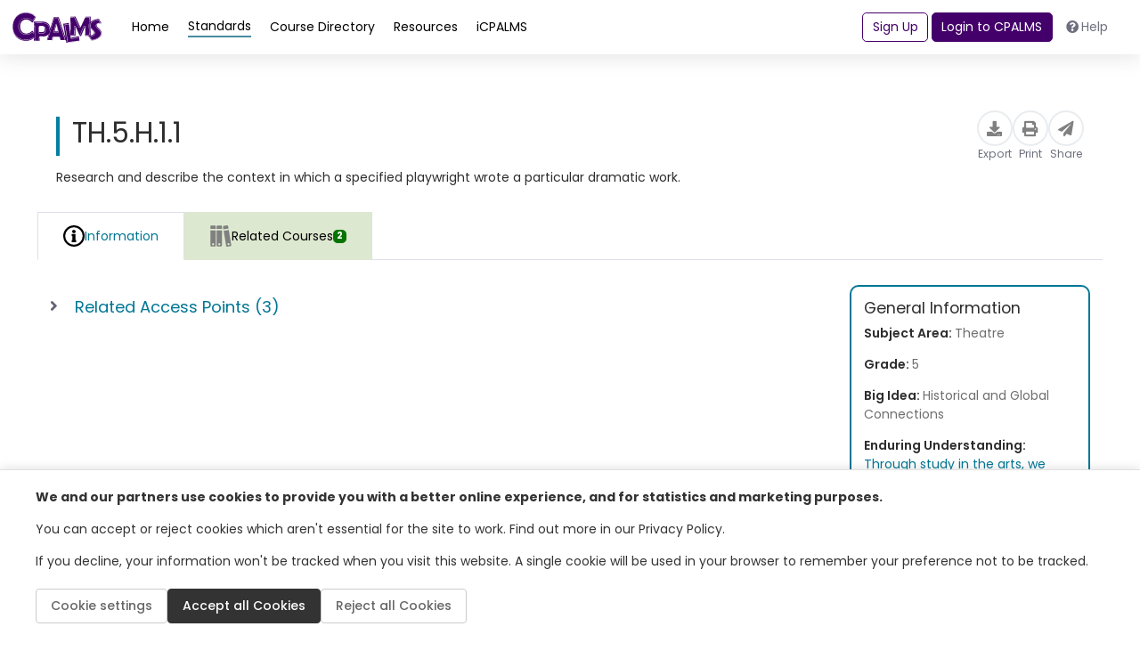

--- FILE ---
content_type: text/html; charset=utf-8
request_url: https://www.cpalms.org/PreviewStandard/LoadBenchmarkDetails?id=4361&IsFromBackEnd=false&_=1769246425526
body_size: 3371
content:

<style type="text/css">
    .accordion-title {
        border: none !important;
        cursor: pointer
    }

    .trim-text {
        display: -webkit-box;
        -webkit-line-clamp: 4;
        -webkit-box-orient: vertical;
        overflow: hidden;
        text-overflow: ellipsis;
    }

    .course-standard-sidecard {
        min-width: 270px !important;
    }

    .pdfGeneratorLoading {
        color: green;
        font: 600;
        display: inline-block;
        border: thin solid green;
        background-color: lightgreen;
        padding: 2px;
        position: inherit;
        top: 2px;
    }

    .pdfGeneratorLoadingSlider {
        color: green;
        font: 600;
        display: inline-block;
        border: thin solid green;
        background-color: lightgreen;
        padding: 2px;
        position: inherit;
        top: 2px;
    }

    .archivedStandard {
        margin-bottom: 3px;
        margin-top: 0px;
        padding: 3px;
        background: #c40d00 !important;
        color: #FFF;
        font-weight: 400;
        text-align: center;
        border-radius: 30px;
        font-size: .875rem;
        padding: .15rem .75rem;
        vertical-align: middle;
    }

    .CourseBlockTerminated {
        margin-bottom: 3px;
        margin-top: 0px;
        padding: 3px;
        background: #c40d00 !important;
        color: #FFF;
        font-weight: 400;
        text-align: center;
        border-radius: 30px;
        font-size: .875rem;
        padding: .15rem .75rem;
        vertical-align: middle;
    }
    a:focus {
        outline: 2px solid #007BFF;
        outline-offset: 2px;
    }

    .st-information-card {
        border: 2px solid var(--standard);
    }

    .text-blue a:hover
    {
        color: var(--standard);
        text-decoration: underline;
    }
    .instructional-guide-class a {
        color: var(--standard) !important;
    }
    .information-detail-section ul> li {
        list-style: disc;
    }
</style>

    <input type="hidden" id="HdBenchmarkId_cf079814-8b21-41af-abbb-2e1506c502ca" value="4361" />
    <input type="hidden" id="HdIsFromBackEnd_cf079814-8b21-41af-abbb-2e1506c502ca" value="false" />
    <input type="hidden" id="HdUserId" value="" />
        <div class="resource pb-4" style='min-height: auto !important; height: auto !important;'>
            <div class="PageTitleClass" style="display:none">
                TH.5.H.1.1 - Research and describe the context in which a specified playwright wrote a particular dramatic work.
            </div>
            <div class="p-4 gap-3 flex-md-nowrap">
                <div class="d-flex flex-column gap-2">
                    <div class="flex-grow-1 d-flex justify-content-between align-items-center">

                        <div class="standard-card-title fw-normal">
                            <h1>
                                TH.5.H.1.1
                            </h1>
                        </div>
                        <div class="action-buttons d-flex gap-4 align-items-center">
                            <div class="pdfGeneratorLoading" style="display:none;">
                                <img id="imgPdfGenerationStatus" src="/content/images/spinner.gif" alt="loading spinner" style="max-height:20px;max-width:20px;" /> <span id="lblPdfGenerationStatus"></span>
                            </div>
                            <div class="pdfGeneratorLoadingSlider" style="display:none;">
                                <img id="imgPdfGenerationStatusSlider" src="/content/images/spinner.gif" alt="loading spinner" style="max-height:20px;max-width:20px;" />
                                <span id="lblPdfGenerationStatusSlider"></span>
                            </div>
                            <button class="action-button" type="button" onclick="ExportFromPreview(4361, '/PreviewStandard/Export/', '/PreviewStandard/Export/', 'Benchmark_4361');">
                                <div class="icon-circle">
                                    <i class="fas fa-download"></i>
                                </div>
                                <span class="small text-gray">Export</span>
                            </button>
                            <button class="action-button" type="button" onclick="PrintStandard(4361)">
                                <div class="icon-circle">
                                    <i class="fas fa-print"></i>
                                </div>
                                <span class="small text-gray">Print</span>
                            </button>
                            <button class="action-button" type="button" onclick="ShareLink('4361' ,'Share Standard', 'https://www.cpalms.org/PreviewStandard/Preview/4361')">
                                <div class="icon-circle">
                                    <i class="fas fa-paper-plane"></i>
                                </div>
                                <span class="small text-gray">Share</span>
                            </button>
                        </div>
                    </div>
                    <div class="mt-2 mb-2 show-bullet">
Research and describe the context in which a specified playwright wrote a particular dramatic work.                    </div>
                </div>
            </div>
            <div class="resource-content">
                <ul class="nav nav-tabs mb-3" id="second-menu" role="tablist">
                    <li class="nav-item " role="presentation">
                        <button class="nav-link nav-link-blue active link-standard-detail-tab" id="information-tab" data-toggle="tab"
                                data-target="#DivGeneralInformation_cf079814-8b21-41af-abbb-2e1506c502ca" type="button" role="tab" aria-controls="information" aria-selected="false">
                            <img src="/Content/themes/CPALMSNewDesign2024/img/icons/icons_Information.svg" alt="resource" style="width: auto !important;" />
                            <img src="/Content/themes/CPALMSNewDesign2024/img/icons/icons_Information.svg" alt="resource" style="width: auto !important;" />
                            Information
                        </button>
                    </li>
                                            <li id="tabStandardCourses_cf079814-8b21-41af-abbb-2e1506c502ca" class="nav-item" role="presentation" data-coursesloaded="false"
                            onclick="LoadStandardCourses('cf079814-8b21-41af-abbb-2e1506c502ca', 2 , this)">
                            <button class="nav-link nav-link-green link-standard-detail-tab" id="related-courses-tab" data-toggle="tab"
                                    data-target="#DivRelatedCourses_cf079814-8b21-41af-abbb-2e1506c502ca" type="button" role="tab" aria-controls="related-courses"
                                    aria-selected="false">
                                <img src="/Content/themes/CPALMSNewDesign2024/img/icons/icons_Courses.svg" alt="Courses Icon" style="width: auto !important;"/>
                                <img src="/Content/themes/CPALMSNewDesign2024/img/icons/icons_Courses.svg" alt="Courses Icon" style="width: auto !important;"/>
                                Related Courses
                                <span class="badge badge-courses d-none d-sm-block">2</span>
                            </button>
                        </li>
                </ul>
                <div class="tab-content overflow-scroll" id="myTabContent">
                    
                    <div class="tab-pane fade show active" id="DivGeneralInformation_cf079814-8b21-41af-abbb-2e1506c502ca" role="tabpanel" aria-labelledby="information-tab">
                        <div class="row mt-2">
                            <div class="col-12">
                                <div class="d-flex gap-3 flex-column flex-md-row">
                                    
                                    <div class="search-result d-flex flex-column justify-content-between flex-md-row">
                                        <div class="information-detail-section ">
                                                                                        
                                            <div>
                                                
                                                    <div class="accordion">
                                                        <div class="card mb-2">
                                                            <div class="card-header collapsed accordion-title relatedaccesspointsaccordion_cf079814-8b21-41af-abbb-2e1506c502ca" data-accesspointsloaded="false" data-toggle="collapse"
                                                                 onclick="LoadStandardAccessPoints('cf079814-8b21-41af-abbb-2e1506c502ca', 3, this)"
                                                                 href="#DivRelatedAccessPoints_cf079814-8b21-41af-abbb-2e1506c502ca">
                                                                <a class="card-link w-100" style="color: var(--standard) !important;" data-toggle="collapse" href="#DivRelatedAccessPoints_cf079814-8b21-41af-abbb-2e1506c502ca">
                                                                    Related Access Points (3)
                                                                </a>
                                                            </div>
                                                            <div id="DivRelatedAccessPoints_cf079814-8b21-41af-abbb-2e1506c502ca" class="collapse">
                                                                <div class="accordion-indent">
                                                                    <p class="mt-2">
                                                                        Alternate version of this benchmark for students with significant cognitive disabilities.
                                                                    </p>
                                                                    <div class="mt-2">
                                                                        <div id="DivRelatedAccessPointsContent_cf079814-8b21-41af-abbb-2e1506c502ca">
                                                                        </div>
                                                                    </div>
                                                                    <div class="d-flex justify-content-center mt-3">
                                                                        <a id="aLoadMoreAccessPoints_cf079814-8b21-41af-abbb-2e1506c502ca" data-currentaccesspointspage="0" style="display:none" class="btn btn-primary mb-2"
                                                                           onclick="LoadStandardAccessPoints('cf079814-8b21-41af-abbb-2e1506c502ca', 3, null)" href="javascript:void(0)">Load more results</a>
                                                                    </div>
                                                                </div>
                                                            </div>
                                                        </div>
                                                    </div>
                                                
                                            </div>
                                        </div>
                                        <div class="general-information-card st-information-card">
                                            <h5>General Information</h5>


                                                <p>Subject Area: <span>Theatre</span></p>

                                                <p>Grade: <span>5</span></p>

                                                <p>
                                                    Big Idea:
                                                    <span>
                                                        Historical and Global Connections
                                                    </span>
                                                </p>




                                                <p>Enduring Understanding: <span><a href="javascript:void(0)" onclick="PreviewSliderDetail('StandardDetail', 1178, false, 'idea')" style="color: var(--standard) !important;">Through study in the arts, we learn about and honor others and the worlds in which they live(d).</a></span></p>

                                                <p>Date Adopted or Revised: <span>12/10</span></p>




                                                <p>Status: <span>State Board Approved</span></p>

                                        </div>
                                    </div>
                                </div>
                            </div>
                        </div>
                    </div>
                    

                        <div class="tab-pane fade ml-3" id="DivRelatedCourses_cf079814-8b21-41af-abbb-2e1506c502ca" role="tabpanel" aria-labelledby="related-courses-tab">
                            <div class="row mt-4 ml-0">
                                <div class="col-12">
                                    <p>This benchmark is part of these courses.</p>
                                </div>
                            </div>
                            <div class="row mt-2">
                                <div class="col-12">
                                    <div class="d-flex gap-3 flex-column flex-md-row">
                                        <div class="search-result">
                                            <div class="row">
                                                <div id="DivRelatedCoursesContent_cf079814-8b21-41af-abbb-2e1506c502ca" class="col-12">
                                                </div>
                                            </div>
                                        </div>
                                    </div>
                                </div>
                            </div>
                            <div class="d-flex justify-content-center mt-3">
                                <a id="aLoadMoreCourses_cf079814-8b21-41af-abbb-2e1506c502ca" onclick="LoadStandardCourses('cf079814-8b21-41af-abbb-2e1506c502ca', 2, null)" data-currentcoursespage="0" style="display:none" class="btn btn-primary mb-2" href="javascript:void(0)">Load more results</a>
                            </div>
                        </div>
                </div>
            </div>
        </div>
<script src="/Content/themes/CPALMSNewDesign2024/js/StandardPreview.js?v=9"></script>
<script>
    $(document).ready(function () {
        initializeStandardPreviewHandlers("cf079814-8b21-41af-abbb-2e1506c502ca", "4361");
    });
</script>

--- FILE ---
content_type: text/html; charset=utf-8
request_url: https://www.google.com/recaptcha/api2/anchor?ar=1&k=6LcIwL4qAAAAAKBm5bOOGBi7LRN04gny1oE9KfkC&co=aHR0cHM6Ly93d3cuY3BhbG1zLm9yZzo0NDM.&hl=en&v=PoyoqOPhxBO7pBk68S4YbpHZ&size=normal&anchor-ms=20000&execute-ms=30000&cb=ddvbxzehdrwx
body_size: 49490
content:
<!DOCTYPE HTML><html dir="ltr" lang="en"><head><meta http-equiv="Content-Type" content="text/html; charset=UTF-8">
<meta http-equiv="X-UA-Compatible" content="IE=edge">
<title>reCAPTCHA</title>
<style type="text/css">
/* cyrillic-ext */
@font-face {
  font-family: 'Roboto';
  font-style: normal;
  font-weight: 400;
  font-stretch: 100%;
  src: url(//fonts.gstatic.com/s/roboto/v48/KFO7CnqEu92Fr1ME7kSn66aGLdTylUAMa3GUBHMdazTgWw.woff2) format('woff2');
  unicode-range: U+0460-052F, U+1C80-1C8A, U+20B4, U+2DE0-2DFF, U+A640-A69F, U+FE2E-FE2F;
}
/* cyrillic */
@font-face {
  font-family: 'Roboto';
  font-style: normal;
  font-weight: 400;
  font-stretch: 100%;
  src: url(//fonts.gstatic.com/s/roboto/v48/KFO7CnqEu92Fr1ME7kSn66aGLdTylUAMa3iUBHMdazTgWw.woff2) format('woff2');
  unicode-range: U+0301, U+0400-045F, U+0490-0491, U+04B0-04B1, U+2116;
}
/* greek-ext */
@font-face {
  font-family: 'Roboto';
  font-style: normal;
  font-weight: 400;
  font-stretch: 100%;
  src: url(//fonts.gstatic.com/s/roboto/v48/KFO7CnqEu92Fr1ME7kSn66aGLdTylUAMa3CUBHMdazTgWw.woff2) format('woff2');
  unicode-range: U+1F00-1FFF;
}
/* greek */
@font-face {
  font-family: 'Roboto';
  font-style: normal;
  font-weight: 400;
  font-stretch: 100%;
  src: url(//fonts.gstatic.com/s/roboto/v48/KFO7CnqEu92Fr1ME7kSn66aGLdTylUAMa3-UBHMdazTgWw.woff2) format('woff2');
  unicode-range: U+0370-0377, U+037A-037F, U+0384-038A, U+038C, U+038E-03A1, U+03A3-03FF;
}
/* math */
@font-face {
  font-family: 'Roboto';
  font-style: normal;
  font-weight: 400;
  font-stretch: 100%;
  src: url(//fonts.gstatic.com/s/roboto/v48/KFO7CnqEu92Fr1ME7kSn66aGLdTylUAMawCUBHMdazTgWw.woff2) format('woff2');
  unicode-range: U+0302-0303, U+0305, U+0307-0308, U+0310, U+0312, U+0315, U+031A, U+0326-0327, U+032C, U+032F-0330, U+0332-0333, U+0338, U+033A, U+0346, U+034D, U+0391-03A1, U+03A3-03A9, U+03B1-03C9, U+03D1, U+03D5-03D6, U+03F0-03F1, U+03F4-03F5, U+2016-2017, U+2034-2038, U+203C, U+2040, U+2043, U+2047, U+2050, U+2057, U+205F, U+2070-2071, U+2074-208E, U+2090-209C, U+20D0-20DC, U+20E1, U+20E5-20EF, U+2100-2112, U+2114-2115, U+2117-2121, U+2123-214F, U+2190, U+2192, U+2194-21AE, U+21B0-21E5, U+21F1-21F2, U+21F4-2211, U+2213-2214, U+2216-22FF, U+2308-230B, U+2310, U+2319, U+231C-2321, U+2336-237A, U+237C, U+2395, U+239B-23B7, U+23D0, U+23DC-23E1, U+2474-2475, U+25AF, U+25B3, U+25B7, U+25BD, U+25C1, U+25CA, U+25CC, U+25FB, U+266D-266F, U+27C0-27FF, U+2900-2AFF, U+2B0E-2B11, U+2B30-2B4C, U+2BFE, U+3030, U+FF5B, U+FF5D, U+1D400-1D7FF, U+1EE00-1EEFF;
}
/* symbols */
@font-face {
  font-family: 'Roboto';
  font-style: normal;
  font-weight: 400;
  font-stretch: 100%;
  src: url(//fonts.gstatic.com/s/roboto/v48/KFO7CnqEu92Fr1ME7kSn66aGLdTylUAMaxKUBHMdazTgWw.woff2) format('woff2');
  unicode-range: U+0001-000C, U+000E-001F, U+007F-009F, U+20DD-20E0, U+20E2-20E4, U+2150-218F, U+2190, U+2192, U+2194-2199, U+21AF, U+21E6-21F0, U+21F3, U+2218-2219, U+2299, U+22C4-22C6, U+2300-243F, U+2440-244A, U+2460-24FF, U+25A0-27BF, U+2800-28FF, U+2921-2922, U+2981, U+29BF, U+29EB, U+2B00-2BFF, U+4DC0-4DFF, U+FFF9-FFFB, U+10140-1018E, U+10190-1019C, U+101A0, U+101D0-101FD, U+102E0-102FB, U+10E60-10E7E, U+1D2C0-1D2D3, U+1D2E0-1D37F, U+1F000-1F0FF, U+1F100-1F1AD, U+1F1E6-1F1FF, U+1F30D-1F30F, U+1F315, U+1F31C, U+1F31E, U+1F320-1F32C, U+1F336, U+1F378, U+1F37D, U+1F382, U+1F393-1F39F, U+1F3A7-1F3A8, U+1F3AC-1F3AF, U+1F3C2, U+1F3C4-1F3C6, U+1F3CA-1F3CE, U+1F3D4-1F3E0, U+1F3ED, U+1F3F1-1F3F3, U+1F3F5-1F3F7, U+1F408, U+1F415, U+1F41F, U+1F426, U+1F43F, U+1F441-1F442, U+1F444, U+1F446-1F449, U+1F44C-1F44E, U+1F453, U+1F46A, U+1F47D, U+1F4A3, U+1F4B0, U+1F4B3, U+1F4B9, U+1F4BB, U+1F4BF, U+1F4C8-1F4CB, U+1F4D6, U+1F4DA, U+1F4DF, U+1F4E3-1F4E6, U+1F4EA-1F4ED, U+1F4F7, U+1F4F9-1F4FB, U+1F4FD-1F4FE, U+1F503, U+1F507-1F50B, U+1F50D, U+1F512-1F513, U+1F53E-1F54A, U+1F54F-1F5FA, U+1F610, U+1F650-1F67F, U+1F687, U+1F68D, U+1F691, U+1F694, U+1F698, U+1F6AD, U+1F6B2, U+1F6B9-1F6BA, U+1F6BC, U+1F6C6-1F6CF, U+1F6D3-1F6D7, U+1F6E0-1F6EA, U+1F6F0-1F6F3, U+1F6F7-1F6FC, U+1F700-1F7FF, U+1F800-1F80B, U+1F810-1F847, U+1F850-1F859, U+1F860-1F887, U+1F890-1F8AD, U+1F8B0-1F8BB, U+1F8C0-1F8C1, U+1F900-1F90B, U+1F93B, U+1F946, U+1F984, U+1F996, U+1F9E9, U+1FA00-1FA6F, U+1FA70-1FA7C, U+1FA80-1FA89, U+1FA8F-1FAC6, U+1FACE-1FADC, U+1FADF-1FAE9, U+1FAF0-1FAF8, U+1FB00-1FBFF;
}
/* vietnamese */
@font-face {
  font-family: 'Roboto';
  font-style: normal;
  font-weight: 400;
  font-stretch: 100%;
  src: url(//fonts.gstatic.com/s/roboto/v48/KFO7CnqEu92Fr1ME7kSn66aGLdTylUAMa3OUBHMdazTgWw.woff2) format('woff2');
  unicode-range: U+0102-0103, U+0110-0111, U+0128-0129, U+0168-0169, U+01A0-01A1, U+01AF-01B0, U+0300-0301, U+0303-0304, U+0308-0309, U+0323, U+0329, U+1EA0-1EF9, U+20AB;
}
/* latin-ext */
@font-face {
  font-family: 'Roboto';
  font-style: normal;
  font-weight: 400;
  font-stretch: 100%;
  src: url(//fonts.gstatic.com/s/roboto/v48/KFO7CnqEu92Fr1ME7kSn66aGLdTylUAMa3KUBHMdazTgWw.woff2) format('woff2');
  unicode-range: U+0100-02BA, U+02BD-02C5, U+02C7-02CC, U+02CE-02D7, U+02DD-02FF, U+0304, U+0308, U+0329, U+1D00-1DBF, U+1E00-1E9F, U+1EF2-1EFF, U+2020, U+20A0-20AB, U+20AD-20C0, U+2113, U+2C60-2C7F, U+A720-A7FF;
}
/* latin */
@font-face {
  font-family: 'Roboto';
  font-style: normal;
  font-weight: 400;
  font-stretch: 100%;
  src: url(//fonts.gstatic.com/s/roboto/v48/KFO7CnqEu92Fr1ME7kSn66aGLdTylUAMa3yUBHMdazQ.woff2) format('woff2');
  unicode-range: U+0000-00FF, U+0131, U+0152-0153, U+02BB-02BC, U+02C6, U+02DA, U+02DC, U+0304, U+0308, U+0329, U+2000-206F, U+20AC, U+2122, U+2191, U+2193, U+2212, U+2215, U+FEFF, U+FFFD;
}
/* cyrillic-ext */
@font-face {
  font-family: 'Roboto';
  font-style: normal;
  font-weight: 500;
  font-stretch: 100%;
  src: url(//fonts.gstatic.com/s/roboto/v48/KFO7CnqEu92Fr1ME7kSn66aGLdTylUAMa3GUBHMdazTgWw.woff2) format('woff2');
  unicode-range: U+0460-052F, U+1C80-1C8A, U+20B4, U+2DE0-2DFF, U+A640-A69F, U+FE2E-FE2F;
}
/* cyrillic */
@font-face {
  font-family: 'Roboto';
  font-style: normal;
  font-weight: 500;
  font-stretch: 100%;
  src: url(//fonts.gstatic.com/s/roboto/v48/KFO7CnqEu92Fr1ME7kSn66aGLdTylUAMa3iUBHMdazTgWw.woff2) format('woff2');
  unicode-range: U+0301, U+0400-045F, U+0490-0491, U+04B0-04B1, U+2116;
}
/* greek-ext */
@font-face {
  font-family: 'Roboto';
  font-style: normal;
  font-weight: 500;
  font-stretch: 100%;
  src: url(//fonts.gstatic.com/s/roboto/v48/KFO7CnqEu92Fr1ME7kSn66aGLdTylUAMa3CUBHMdazTgWw.woff2) format('woff2');
  unicode-range: U+1F00-1FFF;
}
/* greek */
@font-face {
  font-family: 'Roboto';
  font-style: normal;
  font-weight: 500;
  font-stretch: 100%;
  src: url(//fonts.gstatic.com/s/roboto/v48/KFO7CnqEu92Fr1ME7kSn66aGLdTylUAMa3-UBHMdazTgWw.woff2) format('woff2');
  unicode-range: U+0370-0377, U+037A-037F, U+0384-038A, U+038C, U+038E-03A1, U+03A3-03FF;
}
/* math */
@font-face {
  font-family: 'Roboto';
  font-style: normal;
  font-weight: 500;
  font-stretch: 100%;
  src: url(//fonts.gstatic.com/s/roboto/v48/KFO7CnqEu92Fr1ME7kSn66aGLdTylUAMawCUBHMdazTgWw.woff2) format('woff2');
  unicode-range: U+0302-0303, U+0305, U+0307-0308, U+0310, U+0312, U+0315, U+031A, U+0326-0327, U+032C, U+032F-0330, U+0332-0333, U+0338, U+033A, U+0346, U+034D, U+0391-03A1, U+03A3-03A9, U+03B1-03C9, U+03D1, U+03D5-03D6, U+03F0-03F1, U+03F4-03F5, U+2016-2017, U+2034-2038, U+203C, U+2040, U+2043, U+2047, U+2050, U+2057, U+205F, U+2070-2071, U+2074-208E, U+2090-209C, U+20D0-20DC, U+20E1, U+20E5-20EF, U+2100-2112, U+2114-2115, U+2117-2121, U+2123-214F, U+2190, U+2192, U+2194-21AE, U+21B0-21E5, U+21F1-21F2, U+21F4-2211, U+2213-2214, U+2216-22FF, U+2308-230B, U+2310, U+2319, U+231C-2321, U+2336-237A, U+237C, U+2395, U+239B-23B7, U+23D0, U+23DC-23E1, U+2474-2475, U+25AF, U+25B3, U+25B7, U+25BD, U+25C1, U+25CA, U+25CC, U+25FB, U+266D-266F, U+27C0-27FF, U+2900-2AFF, U+2B0E-2B11, U+2B30-2B4C, U+2BFE, U+3030, U+FF5B, U+FF5D, U+1D400-1D7FF, U+1EE00-1EEFF;
}
/* symbols */
@font-face {
  font-family: 'Roboto';
  font-style: normal;
  font-weight: 500;
  font-stretch: 100%;
  src: url(//fonts.gstatic.com/s/roboto/v48/KFO7CnqEu92Fr1ME7kSn66aGLdTylUAMaxKUBHMdazTgWw.woff2) format('woff2');
  unicode-range: U+0001-000C, U+000E-001F, U+007F-009F, U+20DD-20E0, U+20E2-20E4, U+2150-218F, U+2190, U+2192, U+2194-2199, U+21AF, U+21E6-21F0, U+21F3, U+2218-2219, U+2299, U+22C4-22C6, U+2300-243F, U+2440-244A, U+2460-24FF, U+25A0-27BF, U+2800-28FF, U+2921-2922, U+2981, U+29BF, U+29EB, U+2B00-2BFF, U+4DC0-4DFF, U+FFF9-FFFB, U+10140-1018E, U+10190-1019C, U+101A0, U+101D0-101FD, U+102E0-102FB, U+10E60-10E7E, U+1D2C0-1D2D3, U+1D2E0-1D37F, U+1F000-1F0FF, U+1F100-1F1AD, U+1F1E6-1F1FF, U+1F30D-1F30F, U+1F315, U+1F31C, U+1F31E, U+1F320-1F32C, U+1F336, U+1F378, U+1F37D, U+1F382, U+1F393-1F39F, U+1F3A7-1F3A8, U+1F3AC-1F3AF, U+1F3C2, U+1F3C4-1F3C6, U+1F3CA-1F3CE, U+1F3D4-1F3E0, U+1F3ED, U+1F3F1-1F3F3, U+1F3F5-1F3F7, U+1F408, U+1F415, U+1F41F, U+1F426, U+1F43F, U+1F441-1F442, U+1F444, U+1F446-1F449, U+1F44C-1F44E, U+1F453, U+1F46A, U+1F47D, U+1F4A3, U+1F4B0, U+1F4B3, U+1F4B9, U+1F4BB, U+1F4BF, U+1F4C8-1F4CB, U+1F4D6, U+1F4DA, U+1F4DF, U+1F4E3-1F4E6, U+1F4EA-1F4ED, U+1F4F7, U+1F4F9-1F4FB, U+1F4FD-1F4FE, U+1F503, U+1F507-1F50B, U+1F50D, U+1F512-1F513, U+1F53E-1F54A, U+1F54F-1F5FA, U+1F610, U+1F650-1F67F, U+1F687, U+1F68D, U+1F691, U+1F694, U+1F698, U+1F6AD, U+1F6B2, U+1F6B9-1F6BA, U+1F6BC, U+1F6C6-1F6CF, U+1F6D3-1F6D7, U+1F6E0-1F6EA, U+1F6F0-1F6F3, U+1F6F7-1F6FC, U+1F700-1F7FF, U+1F800-1F80B, U+1F810-1F847, U+1F850-1F859, U+1F860-1F887, U+1F890-1F8AD, U+1F8B0-1F8BB, U+1F8C0-1F8C1, U+1F900-1F90B, U+1F93B, U+1F946, U+1F984, U+1F996, U+1F9E9, U+1FA00-1FA6F, U+1FA70-1FA7C, U+1FA80-1FA89, U+1FA8F-1FAC6, U+1FACE-1FADC, U+1FADF-1FAE9, U+1FAF0-1FAF8, U+1FB00-1FBFF;
}
/* vietnamese */
@font-face {
  font-family: 'Roboto';
  font-style: normal;
  font-weight: 500;
  font-stretch: 100%;
  src: url(//fonts.gstatic.com/s/roboto/v48/KFO7CnqEu92Fr1ME7kSn66aGLdTylUAMa3OUBHMdazTgWw.woff2) format('woff2');
  unicode-range: U+0102-0103, U+0110-0111, U+0128-0129, U+0168-0169, U+01A0-01A1, U+01AF-01B0, U+0300-0301, U+0303-0304, U+0308-0309, U+0323, U+0329, U+1EA0-1EF9, U+20AB;
}
/* latin-ext */
@font-face {
  font-family: 'Roboto';
  font-style: normal;
  font-weight: 500;
  font-stretch: 100%;
  src: url(//fonts.gstatic.com/s/roboto/v48/KFO7CnqEu92Fr1ME7kSn66aGLdTylUAMa3KUBHMdazTgWw.woff2) format('woff2');
  unicode-range: U+0100-02BA, U+02BD-02C5, U+02C7-02CC, U+02CE-02D7, U+02DD-02FF, U+0304, U+0308, U+0329, U+1D00-1DBF, U+1E00-1E9F, U+1EF2-1EFF, U+2020, U+20A0-20AB, U+20AD-20C0, U+2113, U+2C60-2C7F, U+A720-A7FF;
}
/* latin */
@font-face {
  font-family: 'Roboto';
  font-style: normal;
  font-weight: 500;
  font-stretch: 100%;
  src: url(//fonts.gstatic.com/s/roboto/v48/KFO7CnqEu92Fr1ME7kSn66aGLdTylUAMa3yUBHMdazQ.woff2) format('woff2');
  unicode-range: U+0000-00FF, U+0131, U+0152-0153, U+02BB-02BC, U+02C6, U+02DA, U+02DC, U+0304, U+0308, U+0329, U+2000-206F, U+20AC, U+2122, U+2191, U+2193, U+2212, U+2215, U+FEFF, U+FFFD;
}
/* cyrillic-ext */
@font-face {
  font-family: 'Roboto';
  font-style: normal;
  font-weight: 900;
  font-stretch: 100%;
  src: url(//fonts.gstatic.com/s/roboto/v48/KFO7CnqEu92Fr1ME7kSn66aGLdTylUAMa3GUBHMdazTgWw.woff2) format('woff2');
  unicode-range: U+0460-052F, U+1C80-1C8A, U+20B4, U+2DE0-2DFF, U+A640-A69F, U+FE2E-FE2F;
}
/* cyrillic */
@font-face {
  font-family: 'Roboto';
  font-style: normal;
  font-weight: 900;
  font-stretch: 100%;
  src: url(//fonts.gstatic.com/s/roboto/v48/KFO7CnqEu92Fr1ME7kSn66aGLdTylUAMa3iUBHMdazTgWw.woff2) format('woff2');
  unicode-range: U+0301, U+0400-045F, U+0490-0491, U+04B0-04B1, U+2116;
}
/* greek-ext */
@font-face {
  font-family: 'Roboto';
  font-style: normal;
  font-weight: 900;
  font-stretch: 100%;
  src: url(//fonts.gstatic.com/s/roboto/v48/KFO7CnqEu92Fr1ME7kSn66aGLdTylUAMa3CUBHMdazTgWw.woff2) format('woff2');
  unicode-range: U+1F00-1FFF;
}
/* greek */
@font-face {
  font-family: 'Roboto';
  font-style: normal;
  font-weight: 900;
  font-stretch: 100%;
  src: url(//fonts.gstatic.com/s/roboto/v48/KFO7CnqEu92Fr1ME7kSn66aGLdTylUAMa3-UBHMdazTgWw.woff2) format('woff2');
  unicode-range: U+0370-0377, U+037A-037F, U+0384-038A, U+038C, U+038E-03A1, U+03A3-03FF;
}
/* math */
@font-face {
  font-family: 'Roboto';
  font-style: normal;
  font-weight: 900;
  font-stretch: 100%;
  src: url(//fonts.gstatic.com/s/roboto/v48/KFO7CnqEu92Fr1ME7kSn66aGLdTylUAMawCUBHMdazTgWw.woff2) format('woff2');
  unicode-range: U+0302-0303, U+0305, U+0307-0308, U+0310, U+0312, U+0315, U+031A, U+0326-0327, U+032C, U+032F-0330, U+0332-0333, U+0338, U+033A, U+0346, U+034D, U+0391-03A1, U+03A3-03A9, U+03B1-03C9, U+03D1, U+03D5-03D6, U+03F0-03F1, U+03F4-03F5, U+2016-2017, U+2034-2038, U+203C, U+2040, U+2043, U+2047, U+2050, U+2057, U+205F, U+2070-2071, U+2074-208E, U+2090-209C, U+20D0-20DC, U+20E1, U+20E5-20EF, U+2100-2112, U+2114-2115, U+2117-2121, U+2123-214F, U+2190, U+2192, U+2194-21AE, U+21B0-21E5, U+21F1-21F2, U+21F4-2211, U+2213-2214, U+2216-22FF, U+2308-230B, U+2310, U+2319, U+231C-2321, U+2336-237A, U+237C, U+2395, U+239B-23B7, U+23D0, U+23DC-23E1, U+2474-2475, U+25AF, U+25B3, U+25B7, U+25BD, U+25C1, U+25CA, U+25CC, U+25FB, U+266D-266F, U+27C0-27FF, U+2900-2AFF, U+2B0E-2B11, U+2B30-2B4C, U+2BFE, U+3030, U+FF5B, U+FF5D, U+1D400-1D7FF, U+1EE00-1EEFF;
}
/* symbols */
@font-face {
  font-family: 'Roboto';
  font-style: normal;
  font-weight: 900;
  font-stretch: 100%;
  src: url(//fonts.gstatic.com/s/roboto/v48/KFO7CnqEu92Fr1ME7kSn66aGLdTylUAMaxKUBHMdazTgWw.woff2) format('woff2');
  unicode-range: U+0001-000C, U+000E-001F, U+007F-009F, U+20DD-20E0, U+20E2-20E4, U+2150-218F, U+2190, U+2192, U+2194-2199, U+21AF, U+21E6-21F0, U+21F3, U+2218-2219, U+2299, U+22C4-22C6, U+2300-243F, U+2440-244A, U+2460-24FF, U+25A0-27BF, U+2800-28FF, U+2921-2922, U+2981, U+29BF, U+29EB, U+2B00-2BFF, U+4DC0-4DFF, U+FFF9-FFFB, U+10140-1018E, U+10190-1019C, U+101A0, U+101D0-101FD, U+102E0-102FB, U+10E60-10E7E, U+1D2C0-1D2D3, U+1D2E0-1D37F, U+1F000-1F0FF, U+1F100-1F1AD, U+1F1E6-1F1FF, U+1F30D-1F30F, U+1F315, U+1F31C, U+1F31E, U+1F320-1F32C, U+1F336, U+1F378, U+1F37D, U+1F382, U+1F393-1F39F, U+1F3A7-1F3A8, U+1F3AC-1F3AF, U+1F3C2, U+1F3C4-1F3C6, U+1F3CA-1F3CE, U+1F3D4-1F3E0, U+1F3ED, U+1F3F1-1F3F3, U+1F3F5-1F3F7, U+1F408, U+1F415, U+1F41F, U+1F426, U+1F43F, U+1F441-1F442, U+1F444, U+1F446-1F449, U+1F44C-1F44E, U+1F453, U+1F46A, U+1F47D, U+1F4A3, U+1F4B0, U+1F4B3, U+1F4B9, U+1F4BB, U+1F4BF, U+1F4C8-1F4CB, U+1F4D6, U+1F4DA, U+1F4DF, U+1F4E3-1F4E6, U+1F4EA-1F4ED, U+1F4F7, U+1F4F9-1F4FB, U+1F4FD-1F4FE, U+1F503, U+1F507-1F50B, U+1F50D, U+1F512-1F513, U+1F53E-1F54A, U+1F54F-1F5FA, U+1F610, U+1F650-1F67F, U+1F687, U+1F68D, U+1F691, U+1F694, U+1F698, U+1F6AD, U+1F6B2, U+1F6B9-1F6BA, U+1F6BC, U+1F6C6-1F6CF, U+1F6D3-1F6D7, U+1F6E0-1F6EA, U+1F6F0-1F6F3, U+1F6F7-1F6FC, U+1F700-1F7FF, U+1F800-1F80B, U+1F810-1F847, U+1F850-1F859, U+1F860-1F887, U+1F890-1F8AD, U+1F8B0-1F8BB, U+1F8C0-1F8C1, U+1F900-1F90B, U+1F93B, U+1F946, U+1F984, U+1F996, U+1F9E9, U+1FA00-1FA6F, U+1FA70-1FA7C, U+1FA80-1FA89, U+1FA8F-1FAC6, U+1FACE-1FADC, U+1FADF-1FAE9, U+1FAF0-1FAF8, U+1FB00-1FBFF;
}
/* vietnamese */
@font-face {
  font-family: 'Roboto';
  font-style: normal;
  font-weight: 900;
  font-stretch: 100%;
  src: url(//fonts.gstatic.com/s/roboto/v48/KFO7CnqEu92Fr1ME7kSn66aGLdTylUAMa3OUBHMdazTgWw.woff2) format('woff2');
  unicode-range: U+0102-0103, U+0110-0111, U+0128-0129, U+0168-0169, U+01A0-01A1, U+01AF-01B0, U+0300-0301, U+0303-0304, U+0308-0309, U+0323, U+0329, U+1EA0-1EF9, U+20AB;
}
/* latin-ext */
@font-face {
  font-family: 'Roboto';
  font-style: normal;
  font-weight: 900;
  font-stretch: 100%;
  src: url(//fonts.gstatic.com/s/roboto/v48/KFO7CnqEu92Fr1ME7kSn66aGLdTylUAMa3KUBHMdazTgWw.woff2) format('woff2');
  unicode-range: U+0100-02BA, U+02BD-02C5, U+02C7-02CC, U+02CE-02D7, U+02DD-02FF, U+0304, U+0308, U+0329, U+1D00-1DBF, U+1E00-1E9F, U+1EF2-1EFF, U+2020, U+20A0-20AB, U+20AD-20C0, U+2113, U+2C60-2C7F, U+A720-A7FF;
}
/* latin */
@font-face {
  font-family: 'Roboto';
  font-style: normal;
  font-weight: 900;
  font-stretch: 100%;
  src: url(//fonts.gstatic.com/s/roboto/v48/KFO7CnqEu92Fr1ME7kSn66aGLdTylUAMa3yUBHMdazQ.woff2) format('woff2');
  unicode-range: U+0000-00FF, U+0131, U+0152-0153, U+02BB-02BC, U+02C6, U+02DA, U+02DC, U+0304, U+0308, U+0329, U+2000-206F, U+20AC, U+2122, U+2191, U+2193, U+2212, U+2215, U+FEFF, U+FFFD;
}

</style>
<link rel="stylesheet" type="text/css" href="https://www.gstatic.com/recaptcha/releases/PoyoqOPhxBO7pBk68S4YbpHZ/styles__ltr.css">
<script nonce="-UUdgNGnl-efXuBINXQLhA" type="text/javascript">window['__recaptcha_api'] = 'https://www.google.com/recaptcha/api2/';</script>
<script type="text/javascript" src="https://www.gstatic.com/recaptcha/releases/PoyoqOPhxBO7pBk68S4YbpHZ/recaptcha__en.js" nonce="-UUdgNGnl-efXuBINXQLhA">
      
    </script></head>
<body><div id="rc-anchor-alert" class="rc-anchor-alert"></div>
<input type="hidden" id="recaptcha-token" value="[base64]">
<script type="text/javascript" nonce="-UUdgNGnl-efXuBINXQLhA">
      recaptcha.anchor.Main.init("[\x22ainput\x22,[\x22bgdata\x22,\x22\x22,\[base64]/[base64]/[base64]/ZyhXLGgpOnEoW04sMjEsbF0sVywwKSxoKSxmYWxzZSxmYWxzZSl9Y2F0Y2goayl7RygzNTgsVyk/[base64]/[base64]/[base64]/[base64]/[base64]/[base64]/[base64]/bmV3IEJbT10oRFswXSk6dz09Mj9uZXcgQltPXShEWzBdLERbMV0pOnc9PTM/bmV3IEJbT10oRFswXSxEWzFdLERbMl0pOnc9PTQ/[base64]/[base64]/[base64]/[base64]/[base64]\\u003d\x22,\[base64]\\u003d\x22,\x22w5xbw5/Ct0nCvkEVIw7DpsKAZsKsw6U7w5rDkWDDk2A9w5LCrEDCusOKKGEaBgJ8QljDg058wq7Dh2PDt8O+w7rDmQfDhMO2X8Kiwp7CicOyKsOIJR7DtTQid8O/XEzDlMO4U8KMKMKMw5/CjMKbwoIQwpTCgEvChjx7QWtMSG7DkUnDnsOuR8OAw4LCosKgwrXCr8OWwoV7clwLMj0rWHcyc8OEwoHCig/DnVsawpN7w4bDusKLw6AWw4fCscKReT0Lw5gBUsKfQCzDg8OfGMK7VzNSw7jDpxzDr8KuakkrEcOEwpLDlxUxwozDpMOxw6dsw7jCtDd/CcK9Q8OtAmLDgsKWRURSwrkGcMOJEVvDtF9OwqMzwpAnwpFWexLCrjjCr0vDtSrDq1HDgcODNg1reDQ8wrvDvkQOw6DCkMOnw74Nwo3DqMOLYEomw4ZwwrVzRMKRKlrCml3DusKzZE9CPFzDksK3WiLCrns+w4E5w6ooHBE/DWTCpMKpRWnCrcK1dsK1dcO1wphDacKOXmIDw4HDkGDDjgwIw68PRSJYw6tjwqPDsk/DmQk4FEV4w4HDu8KDw6MLwoc2O8KkwqMvwqzCucO2w7vDqBbDgsOIw6DCnlICORXCrcOSw7NTbMO7w4ZDw7PCsQh0w7Vdb0d/OMOKwrVLwoDCh8Kew4puScKlOcObUcK5Inxjw54Xw4/Cn8OBw6vCoU/CnlxoaWAow4rCnDUJw69qDcKbwqBWZsOIOSBaeFAXeMKgwqrCtSEVKMK0wpxjSsO2EcKAwoDDrGsyw5/[base64]/DtQ5HfwzChR/DtMKmw6VMwr/DjDbCohkiwpPCncK5w7DCuQM5wpLDqnDCucKjTMKlw6fDncKVwofDhlI6wo9Zwo3CpsO6McKYwr7CnD4sBSpJVsK5wplmXicUwpZFZ8Klw5XCoMO7FBvDjcOPZ8K+Q8KUEUswwoDCpsKaannCtcK3MkzCvMKGf8KawoEieDXCtMKnwpbDncO4SMKvw68/[base64]/wpB3wr9vw6TCjHZWwqldaw7Cm8OPd8OSwopiw57Dr3xBw413w5HDhAvDmBLCvcKvwq1ACMOvMMK7DwjChcOEBcKrw7ldw4nCgydawoBWA0/[base64]/DhFI7FhrDqMOzRW9ZW8KzKDPDp8KKAsK1VzXCo0Akw5/DmMOdM8ONwozDhCnCs8Kza3/CjUhAw55xw5Rkw55gLsKRIwUZcBUfw4FeKwfDqsKSb8OgwqDDgMKTwpFUBwPDo1rDvXtcZRfDh8OFKsOowo8cUMO0EcOTRcK+wr9GWWM7aAfCq8KxwqwxwrfCscKXwoUjwoV2w50BMsK/w5YidcKfw4wxG3DCrh9GAGvCrEfCqlk5w73CjU3Dk8Kcw5vDgT1LRsO3TkMdLcOLdcOdw5TDh8OVw6Zzw6vCsMOIDxHDg0xFwrHDv35ldMK/wp1cwqLCliLCgUF6cyQZw5XDhMOEw6lzwrg5w7fDr8K3GiDDr8K8wrwjwpQqE8OXYg3CqcObwpjCpMOMwrjDl2IKwqbDgRUjwp4uXx3CgsOeKCBieSAkCMOdScO/O3FwP8OuwqTDuHJQwqYoBkHDhGpZwrzDsXjDg8OZPhh8w5TClndJw6bCvwVBaH7DhxLCmyfCtsOXwr3DosOUc1vDqwHDhMOdGDtSwonCnFp0wo4RRsKQMcOoaTZ0wq1SVMKjIFIbwo8AwovDq8K7OsONWT/CkyHCu3PDgUbDscOCw4/DocOzwoJOMsOxGwJcTFAPMSfCnm3ClgfCr3TDrW8sDsKwNsKPworCrjnDm1DDosKxZiLDpMKFLcOhwpTDrMKDeMOMO8KTw64fFGwrw6TDtHfCmsKqw5bCqR/CgCfDow9Ow4fCpcOVwqUzQsKiw4LCnx/[base64]/RhTDisOAwrXDkn1Iw44Iwr8xX8K/w7JRworCpQZqYx1Kw5LDrALCsFQ+wrAWwqPDh8KDA8KCwr0twqA1Q8O/w486w6Jpw4jCkA3Cq8KgwoF7Cj0yw4JHQ17DlGzDoAhpEgs6w5ljEjNBw5YUe8OhKsKNwrDDhF/DssKQwp3DhsKawqdzSRDCqmJTwoddJMKcwqDDpXYiCzzDmcKzM8OxCgAEw6jCiHnCnWdBwr9Cw5DCh8OzVih7DUFUKMO7BcK/UsObwp7DmMOFwpAfw6gZWETCmsKaIw8Ew6zDksKNETIFe8KWNl7Cm1EjwrM8EsORwqgOwrtvCnpvLj0yw7MrMsKjw7TDjwc0ZxDCssKPYmfDocOGw7lNCxRIOn7DsnTCjsK5w63DksKGIsOww51Mw4jCjcKbP8O9acOsJ0c/w6sNcsOGwqtPw6DCiVLCisKGOsKSwr7CvGjDomTCjcK8eXZlwowcfwLCvFHDlTjCi8K2EzJzw4DCv03CsMOKw7LDhMKWI3heXsOvwq/CqS/DgcKLD2d4w5gkwqPDmEHDnht6TsOBw4HCt8OsPhrCgsK5GRTCtsOLTSDDu8KbeW7Dgm4Wa8OuZsOjwrzDkcKnwpLCvArDkcODwpl5Y8OXwrFzwrfCmnPCiwXDoMK/[base64]/w6APIw5GWylydcKCGcOww7B9wrzCtMKIwqhMB8KnwqFAVsOzwpEoERkBwrh7w7DCo8OnNcOLwrDDvsOxwr7ClMOjWxABPxvCpTtRGcOVwpHDqDTDliXDlQPCqsOjwqMIJiPDp2vDgMKqY8Ohw44+w7Ivw4PCocOcwqEzXT/CvQpEbH9YwojDmMOkWcO8wrzClgpVwoAiGzrDtsO4f8OlMsO3OsKOw7HCgUpUw77Du8KVwrBVwrzCrEbDssOuMMO2w7x+w6jCmzLCg19bWzDDhsKKw5puRUHCun7DhMKkfV/[base64]/w7vCiMOle8OneDLCplksw547worChsOdQWdHw77DrsK2F2zDrsKUw6TCljPDuMKbwoUYacOOw4tCI3zDvMKLw53DtizCiGjDucOLGlzCrcOPBGDDqcK9w4xkwq7CgDQGwpPCjUfDohvDmMOVwrjDq2M/w4PDi8Knwq7DgFzCo8K3w4XDoMOYd8ODOQNIKcKaShVCPAcyw4Zsw4PDt0LCnnzDm8O3BgXDuwzCpsOEDMKrwr/CnsO0w4kiw6zDvkzClGYieHQRw6LDghnDisO7w6fCu8KsbcOtw7U/Kw5LwpUxP1pbDWUGNMOYAjnDpsK8Qwglwq4dw4rDgsKQDsKKbCHDlQhgw7UFDl/Cr3Axc8O4wozDok3CulcmWsOYVCpxwpDDgUgGw4ESasKZwqbCncOEA8OZw7rCtXnDlUN6w69IwpLDqsO3w65/JsKewovDhMONw5BrP8KNfMKkDl/[base64]/DgsKWRS3DusKzw6fDhVs/XsOBP1ZAJMOaJGfChMOcecOdb8O2AwnCtQzCsMOjRBQDFC9/[base64]/[base64]/CucKvahcJw6JiLMKew5UMNn/DjxDCvWwow6bCoiLDoXrCtcKsesOqwpRZwrTCrVfCvW3DusO9FS/DqMO2VsKWw5vCmHRtIi/Cr8OWZEfDuXZ7w4TDjMK1UEbDksOGwoEYw7Y4MsK3CMKsZXnCrDbCkx0lw4BFJlXCqcKLwoHCj8Odw5bCvMO1w7lzwqJowojCksK1wr/CocKswpksw6bDgRPDn2l7wojDusKGw5rDvMOcwrDDssKYD1zCssK2SE4LGMK5L8KkIwzCpMKOwqhew5DCvsOtwoLDlBd9S8KDB8Ohwo/Co8KlE0rClTVlw4TDscKSwrXDrcKnwqk/woAtw6fDhcO2wrvCksOYDMKMHRvDlcK5UsKXDUvDiMKdE1DCjMOdXGrCkMKySMOhN8OHwqgbwqkkwpszwqbDuDDCm8OIUMKZw5HCpwLDjgJjEjXDqQIWb1XCuTPCqk3CrwDDkMKuw7hnw4PCicOGwqQzw6g/A0U9woszTsO2csK3D8KDwo0yw6AQw7zCjwrDqsKkEMKNw7PCvsOVwr9kX3bCqj/CpMOpwrPDgCADRhFGwoVOBMOOw6IjVcKjwpRswo4KSsOVMFZKwp3DrMOHNcOTw6kURRzCq13CggbDqCpdWB/Cty3DvcOKb3g/[base64]/w4/Cs8K3L1Bnwp7DikoASMK4w6fCscOrJMO4w7IgJcOVFcKma2xWw5UGG8OCw6fDsgnCosOrQzg+cT0Cwq3CsB5OwonDujNNe8KcwpB6DMOpw6rDjX/DucO0wofDk1RDBinDkcK8GUPDqXhFOxPDmcO/woHDp8OBwrDDoh3Cu8KHDjXCo8KWw5A+wrLDokhFw64sMMO8dsKSwrLDgMKeIB5cw7XDmlUjfiQieMKcw4JtXMOawq7DmU/DjwhrbMOOGDnCj8OcwrzDk8KawqfDiUZmeyJoYQNiFMKSw7FYBlTDicKDD8KpYyXCkTbCmDvClcOYw7zCviXDl8KBwqLCssOOTcOHMcOMBVDCtUJiacK0w6DDucKzw47DjsK2wqJAwrtCw4/Dq8K0SMKSw4zCmk/CocKmRFPDmcOZwq87ODjCjsKPAMOTOcK5w5PCoMO8YDTCh3LCt8KewpMHwr92w7NYT11hBBFzwpfCmkbCqQ5GcWlFwo4jIggjPMK+ZVsPwrIaCgsuwpMCd8KyW8KCdRvDiWbDmsKLw4HDhknCpMOmOhUzQ2TCkMK4w6jCssKtQMOFC8ONw6zCtWvCu8KGUlPDvMO/XMOzwqfDtMOrbjrDhhPDhXHDi8OMf8OTe8OXasOrwootS8OlwqHDh8OTUTTCjgAPwrTCnH0KwqB0w5nDq8K1w5YLAsK1wpTDixzDmFjDtsK0cFtjccObw6bDlcKhSmASw53DkMKIwrlKbMOcw4/CrQsPw4jDqVQywpXDixwAwp9vFcKDwrQBw6dlUcOiYjrCuipbf8K6worCk8Otw4bCv8ODw5BNVRrCqcOXwqfCvTZndMOewrZNTsOHwoVMTcObw7zDkQpjw6NOwovClzh6csONwoPDm8O2MsOLwqXDlMKkdsOrwp7ChHJyWXBcfSvCpsOFw7prKMKmCB1Pw5/DtmrDpSDCo18bcMKSw5cHRcKCwqQbw5bDhcOoHUnDp8KEWWvCq2HCisOiMMOOw5HCg10UwovCpMOKw5TDncKWwrnCr3cGMMOgDFcsw7DCmMO9wozCvcOOwpjDnMK/[base64]/CpMKqC8Kyw6bDh8KJwrgkw6UlGwnDhsKUd3zDnBHCiWYDaAJQWcOIw7fChEtOEHfDjcKkKcO6BcOJMBo0THwfJSPCt2jDpcKaw5HCjcKRwpJ5w5XDmh/CqyfCgBzDvcO2w5fDj8O6wrMVw4oCJRQMXkRQwofDnBrDtnHChWDDo8KcYitiWUxiwoQZwq11UcKMw55HYHjDksKSw4jCrMKadMOrbMOAw4HCjcK6wr3Dp23CncONw7bDtcKsCUIrwovCpsOfworDsAtgw7/DvMKxw77Chn4Iw40Hf8KMew3Dv8K/w484GMOWBUbCvyxQdRpHZcKLw5piLgPDkUjCpCdgYwJPYw/Dq8OYwqnClGjCgwcpbAF5wro5FnwDwpvCnMKUwr5ww714w5LDtsKCwrQAw6snwrvDkBXCnmPCmcOZw63CuQzCvk/Cg8O5wrtzw5x3wqVca8O6w4zDiHICecO2wpMtN8ODZcObbMKLLwRpb8O0EcOHag4GTH8Sw7Jtw4bDjlNjTcKlCWgYwr1sHlbCpgXDhsOpwqFowpTCscK2wqfDn3PDuQAZwp0rJcORw6NKw6XDtMOLEMKtw53CnjIYw5MfKMKSw4MLSl4/w4fDisKJX8ODw7c8YizCg8OCTsKUw4rCrsOLw7R9BMOnwpbCsMKsWcKRcCLDhMOawofCpDLDkzfCrsKGwpjCtsOVe8Ogwo7Dg8O/KWLDsknDnSXCg8OSwrxOwpPDswc7w7RzwrNLNcK4w4jDtyjDg8KVYMKdHhQFCcK+AFbCrMOeEmZZA8KABsKBw6F+wpDCnzhqPcOJwok5NRfDrsO5wqnDg8O+wp8jw4vCuXEnG8KOw5J1ZArDt8KEHMKuwr7DscOGacOJcsK4wrRLS1wMwpnDsBsOYcOLwp/CmgYyRcK2wqtIwo4PATUbwqJyMgobwq1twp5jUQBOwp/[base64]/Dr8OTbmTCqA/CgTDClT8CLcKLIlnDkwlywoVKw4Z+wq3DimAIwp5ww7fDg8KTw6tuwq/DiMK1Oxl+KcKoXMOZOsK4woHCuXLCgSnCkQ04wpvCj0rDt2MTTsKLw53DucKDw5HCgMOzw6fCrcOAbcObwovDl3TDgmTDrcOwbsKlN8KpfQo2w77CkXrCs8KJLMOBMcKXFyA7YsKKRcO0JgbDkAYFccKHw7TDrcOcw4PCoXMuw4sHw4knw7ZzwrPDljjDsxUlwo/DhCPCq8OheDQKw4RdwqI7wrsNNcKCwpkbPMKvwoLCrsKuUMKkXCJ/w4bCj8K8LjEvG1vDt8Oow4vCgCzClj7CkcKZY2vDt8O7w7zCjiI/aMOWwoIIYVBKVcOLwpHDgRLDhns1wopWbMKkVBB1wonDhMOXcVc2bQrDiMKkTmDCsRPDm8KGLMO/BlYXwocJfcK8wpTDqhM7DcKlMcK3GxfCt8Olwpgqw7nDiCLDjMK8woQhbRZAw4XDh8KkwodQwohyfMKTFmZ/w5/CnMONHmzCrSrCvQUEVMKJw70HT8OMAyErw4vDuShQZsKNT8Ouw6DDkcKTDcKQwqzCn2DCh8OGETENcw5nW2DDgDXDrsKEBcOIIcO3TmDDrkgyKCRnH8Kfw5oWw7XDvCpeHlhJPcOGw6RleXhacTU/w5xow5VwcSF9EsO3w5ZTwrttSnhsDGddKAPChcOVLFwgwrLCoMKpKsKAFATDigfCoyQqSgfDlsK0XMKPDsONwqLDiB3ClBhhw7zCrSjCv8Ogwow7VcOrw5xPwqMUwrjDoMO8w4rDksKCO8KwLAgBR8K5IGEcUcK5w6HDpA/[base64]/DsQPClXLDqcKKw6rCmcKcwoBzY8O2wq3DjFkaCgHChCdkwqE4wpNiwqTCkVTCvcO/w6bDpxdzwp3Cp8O7CTzCksOBw7xnwq7CjB8qw5EtwrAQw6wrw7vDn8O2dsOKw7s2wr93A8K6DcO2aDPCoVbCnsOtNsKIcMKsw5V1w512CcOLw4AlwrJ0w7U0DsK8w5nCo8Oae2sGw6M+w7/DnMO4F8OWw73Cj8Kswqdfwq3DpMOow7bDs8OYEAkCwoVLw6EmLA1ew65secOWeMOlwqljwrFuw6vCqMKEw6Und8K2wrPCrsKFJlvDvcKpfjpAw4NYO0DCkMOAFMOcwrPDk8KIw4/DhAR1w6rCk8KjwogVw4bChx7CvMOEw5DCrsK4wrZUORHCpXQ2UcOxAMKrdsKVNcOzQMOww4ZxIg/DnsKGKsOAUXBMUMKiw5wGwr7Cg8KSwqQWw6/Dn8Odw6vDrmF6YihqdW9TLw3ChMOYw57Do8KvYSh+Ux/CisKceWEXw64Kd3Jwwqc+fQ1+FsKrw5nCtjcPfsOIaMO7c8Olw4hlw5XCviVyw67CtcOwJcKLRsOnI8OLwoMUQj7Cnn/[base64]/DgMKHw5Apw4vCt8KywoMvWikGGXw8S8OTNsOEw6VXecKZw6kLwot2w6fDniTDpRTCjMO/SGM7w6LDvgJ+w6XDs8K1w7grw6lXNsKvwqEoFMK7w70bw5HDq8ODR8KLwpfDp8OJRMK4P8KmVMOMOCjCqzrDtTtTw4/Cqz1eU33CiMOgF8OAw6ZNwosYTMOBwqDDmsKyYyfCmRcmwq7DkQ3CgQc2wqUHw5rCu2B9dAwow7fDoWl3wozDosKIw5Qhwoc7w6vDgMKvanJiLibDqSwPesOGfcKiPH/CusOEb3FQw6bDh8Oxw5fCnnLDmMKGSQARwoENwqTCo1bDkcOzw5zCrsKlwrPDrsKpwqg2ZcKPGyJiwpgdDnlqw7MhwrHCvsKZw75tEsOqb8OdB8K4FEnCkUHDjh4gw7jCpcOsYjkDXWPDmjcZIF3CvsKrWznDijfChn/CoF9ew6VkUmzCjsOxQ8OewojCmsO2wobClUsPd8KjSznDh8KDw5nCqTzCiizCgMOTdcOndMOew6JxwoLDqyM/PitKw4lUw49lJFMjdVRIwpESw6Vhwo7DgAMTLUjCq8KRw7ZPw5QXw4HCgMKQwrjCmcKia8OJKxovw5YDwpIUwqZVw4JcwoLCgjPCoHLDjsO/wrBmLhFtwqfDjMK2RsOkWmdjwrAdOSIoSMONQygTWcO2eMOjw7bDu8KicEXCu8KObQx6UVRIw5DCgDPDg3TDm0EDS8KWRw/CsWB4T8KIO8OVA8OMw5HDhsKlAEUtw4PChMOhw7kDfhFzek3Ctj9rw5zCm8KDQV7Cl38FNU3DvF7DrsK8IB85EgvDtHp5wq83wrzCtcKewrXDh1jCvsOEUcOxwqfCtxYpwpnCkFjDnwU2fl/DkghPwolFFsOrw4dzw59kwql+w7gaw7cVCcKBwrg8w6zDlQNnKRTCncK6RcOYJcKcw5YVPcKoejfCnwYUwqvDgWjDqhlsw7QTwr4WX0UzLxHCni/DhcOYLcObXAPDvMKTw4tjXjtVw7jCmcK2WiPCkkN/[base64]/DrEc2wptMw4QMMWnCmsOQPMKbdcKjEsORRMKrN8OFeABSIsKmd8OzVGJGwq7DnT3CoFzCrgTCphDDslhgw4MKMsOkT2VUwrrDoChmGUTCr3oLwqnDjG3DrcK1w73ChUgmw6PCmi1Ewq7CmsOowqTDiMKmJ2vCncKwGz0AwqITwq5JwpfDgELCrX/CnlRiYsKIwoYgSMKUwoYOUWXDhsOUKyV4M8Kmw7/DpQHChAgfFUFmw4rCqsOPUMOAw4xgwpJZwpg1w6JhcsKBw4/DtcOucBzDrMOmw5nCrMOELXvCnsObwqLCpmjDhGHDh8OtQEc9ZMK2wpYbw4jDrgDCg8OYIsOxWiTDsi3CnMKCBsKfGWcjwrsGaMODw4oxFMO6HTQEwo3ClsOnwpZ2woQDNk/DjlI4wqTDrsKXwozDiMKEwol/LjnCqMKgOXVPwr3DjsKeCxsMK8O3w4vCgRHDlsKfWWQewoHCv8KnZsOoZmbCucOwwqXDs8KEw63DmUB8w5x5XDFyw4RLcn86BCHDkMOrOj3DtEjChFHClMOGCE/Cv8KLGA3Ct0fCqUReI8Otwq7Cg27DuWAkOFvCqkXDi8KbwqETAkkUSsOvWMONwq3CosOPOyrDpwXDv8OCE8OcwprCjcK9I3HDk33CnFxuwoHCg8OKNsOISypadVjCr8KDEcKBIMKdDyrCt8OMG8Oudh/DnHzDmsOhJMOjwo1twq3DiMOKwq7Dmk8fGV3CrloNw6LDqcK4Y8K7w5fDtDzDqsOdwrLDs8OjNHTCnMOIOhgMw5coNVHCvMOQw4PDksOVLVVgw6w9w6fCmVFMw5s/d0fDlQdpw5vDqVLDkhnDkMKVQSTCrMOdwo3DuMKkw4YEay8Pw4glGcOvbcOHHn3CgcKnwqXCjsOdJMOGwpUJAcOswq/CjsKYw5ReJcKkXsKlUzfDocOrwrEgwoRnwpzCnHrClMKfwrDCuC7DmMOwwqPDnMK8YcKjV3tfw7fCgTsOS8Kkwr/Do8KGw6zCoMKnVsK8w73Dn8KgI8O7wqzCq8Kbwq3DsGw5NEhvw6vCsR7DllAww7FBHyxewo8ra8OZwrgRwqjClcK+fsK7M0BqXX3CjcOwJyBxdMKiw7ttfsOswp7Dp3gHLsKsMcO1wqLCiB/DosOtw6dYBsOAw7zDtg1qwr/CscOmwqQvNyRYbMOuWCbCqX4CwpAnw6jCkQ7ChTLDosK9w6gywrPDuUjCh8KYw4DDnA7DgcKWccOSw4cPfn3CrsKoS2AmwqVXwpbCqcKCw5rDkcOVQsK9wplaQDzDvcOwTcKGTsO1bsOzwoDCmTPDl8KEw6nConJ/NUgdwqdOSxLCg8KrCkd0GHp2w5xXw6zCocOZJCzCk8OaDHnCoMO2w73CgXPChsKdRsKlbsKcwodOw5crw7DDkgfClHXDusKIwqQ4WDB5YMK4wqzDtQHDm8K8EW7DpGc+w4XCjsOhwrFDwqDCoMOTw7zDlBrDk2VlDErCpyAJNsKhU8Obw4M2UsKzZMOtAW4cw6/CssOQShfDi8K0wpwmXV/DqsOpw5xbwrcvM8O3O8KNOCDCon9BOcKnw4XDkitRcMOzMMOTwrNpQsO+w6MRFFpSwq44PDvCksOCwoVSbTXDm3FuCRXDpW4oD8OYwqjCuA0kwprDtcKOw4MIG8K0w6XDi8OKK8Ozw5/[base64]/DhQbDvsKLCnwuw6jDrcO/[base64]/CscK+XMOzZcKuCG/CkcKYRMOpeMK0E8Opw4nCkDnDhlI3NcObwrnCgkTDmwtJw7TDqsKjw43DrMKKMl3DhMKSwqQGwoHCksO7w7HCq1rDssKyw6/DlRDCncOow5vDk0rCnsOoNh3CscKcw5HDqn3DvDrDtB5zwrd6CMOyd8OswqfCnS/[base64]/[base64]/[base64]/w7d1wrbDjWnCsjtPRAsyD1sgY8OPflDCjDvDscO4wqbDhMOOw6Ysw7HCgxJBwohnwpLDksK2axMfOsKtacOQXcOKwrzDl8OGw4fCqn7DiSh0G8O3PcKYfsK2KMObw5LDs3IUwojCrWFawoEww7ULw5HDh8KPwrXDgVHDs0bDmcOfEm/DhDvCrsOWInBkw49Zw5zDhcO/w690OQHCi8OoGxR5NQUTI8O2wrl8wqp/CB5jw7JAwq/[base64]/[base64]/DvMKYw7/DmW9IZMKEw4MGw5HCgMKowqLDu8OLOcO2wrIfYMOaS8KIdMKYMikjwoXCncO6KMKZVURxU8ONMg/DpcOZw40JaDHDon3CsQzDpcOpw7XDsVrCjDzCgsKVw7k7w44Cwr07wrbDp8O+wovClGFQw7BsSEvDq8KTwp5le3YtakVEF0TDusKaDiYgHVlWPcOiGMOqIcKNaQ/CnMOrFzTDqMKIeMK4w7rDhkV/FxZBwoQBfcKkwqrCrhg5CsKCdHPDp8Owwp8Gw7UFbsKEBx7DiEXCqgYywr4tw6rDvcOPw5PDgGVCOFJaA8OHAsO+DcOTw4jDozZmwpHCjsOQTRU2JsOmSMOsw4XDncOCKUTCt8KYw5Rjw7sQXHvDosKkeFzCglJywp3CnMKUVsO6wqPCjUVDw5rDi8KBLMO/AMO+wo8Rd2/CsRMVURtfwrjCm3ItI8KRw5TDgBLDisOAwooeEgPCuk/CicO+wpxcJ3ZSwrUQYWfCjhHClcO/fQEdwqzDhistc3EIeU8aWE/DiTdNwoI3w55ZcsKew7xnL8OOUMKfw5dAw5AzIFdcw5zCrXUkw4pkCMOcw5sywqTDhlHCvCted8Otw4VXwrJWbcKBworDvRPDoCTDoMKJw6fDs1hPbhlHwrXDgwEtw6nCuTvChFnCulMiwqpwW8KMw7gDwoBew7AcNMKmw6vCsMKQw58EeB/DgMK2CzICDcKrWsOiAi3Dg8ORDcKHKgB/[base64]/[base64]/CrV/ChMKMMybCuhFSXcK4SSzDhXIlRcK4w70uElxmHMOTwrtVBsKoOMO8ElhqE0zCg8OjesOlTlTCrcOUPRvCkx7ClyUdw7TDjExQEcOFwqfCvnheDW4rw6fDgcKvOFEyIsOMTsKrw47CqUPDsMO8BsO9w4lew7rCqsKUw7jDs3jDi1nCucOowp/[base64]/CksKKccK5QcOhw4IvLQEvw5EawrLCvkUxwq7Dg8KlLsOwJcKKNMODYAbCm3ZGGXbDhMKMwplkTMOPw7/CtcKPbivDihXCksOkUsK4w5Ehw4LCp8OFw5HCg8KKIMO1wrTDom8vDcOiwq/Ct8O+Cn3DqhApPcOMDXxKw63DncOWTlLDvkd3AcKkw79rUlZVVj7CisKkw6lTYMOJD3HDribDv8KKwp5zw5MIw4DDgnHDq0tpwr7CvsK0w6BrL8KVX8OJBTfCpMK1YU0xwpMZOxAbf1HCmMKzw7MPUn5iScKCw7bChn/DrsKgw5oiwotCw67Cl8KUDHdoX8O9G0nCkxvChcKNw7N6OFfCisKxcTfDqMKPw6gyw5FTwoYHJm/Dq8KQPMKbUcOhI2gdw6nDnXBncknDm2o9DcKeFEl8wrHCmsOsBFPCksKNP8KCw4bCsMO2PMO8wqc1wqrDtMK+D8Ogw7/CusKpb8KOCl/CljTCuRU5ecK7w7PDjcODw7FMw74WLcK0w7RPIDjDtABGP8O3AsOCTzECwrliVsOqAcKYw47CtMKwwqFbUGbCisORwqrCpz3DgCvCqsOINMK/w7/DgWfDjD7DimrCqy0lwq0NF8OLw6zCpsKlw44Uwq7Co8OEZwkvwrp7UcK8ZHZ/[base64]/CvsOoRBURAsKvc8OFeMKCw7ViSsKgwpMfIh/DmcK0w7HCu2tIw5fDj3XDl1/CpQxLezBLwqLCnm/[base64]/ClWXDuB/Cim94QFMjw7p7w6fDiHXCt33Dt8OzwpAQwp3CrGErEy1Hwo/CuSIxDCJZETrCnMOcw7s6wpoAw6oWGcKIJMKKw6ACwrs3X3nCq8O4w6t2w5PCmjFvwoYjbcKUw5PDnsKPfsKNNl7DusKsw5DDsj9ReEAIwr06PMKTBsOKexjCjMOMw63DkMOQBsOiHVgmA0Fwwo/CrXwvw4HDom/Cl3wywp3Ct8Opw63DmSnDlsOCDwsVSMKtw4zDigJjwqnDp8KHwpTDvsOESTnDiHwZIANeKRTDiCjDikzDrmRlwokrw63Cv8OGQht6w4LDv8KIwqRkAF/CnsKbSMOLEMKtKcK6wpNgPkI5w7V3w63DgFnDt8KGb8KCw5fDtMKWw7LDgA9iYWF/[base64]/[base64]/ZMOLw4zCrxQ/w5hHLsKxw7cuDSxiKgDCnFrCvW1uasOjw41mb8O2wpgyeirCl0spw7HDpMOMDMKGT8OTBcOuwoLCm8KNw4FOwoRwe8KsVHbDjhBhw6HDq2zDjklWwp8fEMKpw4w/wpvDv8K5w71BewsDwqDCqcOHdlPCisKIYcKBw5kUw6c5VMOsGsOiMcKOw6UJfcOwFQTCj3MKZVckw7/DqmcHw7rDgsK/[base64]/DtXBnwrhuwovDv8OHw4kLwrE1HcOhCBN2w6jCqsOcw6zDsHdow5Mlw5vCtMOIw4BoZ3fCmcK/bsOuw70Mw6jCr8KnNMK9Hyhnw4U9CFd5w6bDl1HDtjDClcKow44Sc3nDssOZC8K+w6NrOn7Do8KrMsKXw77Cs8O0W8KeNTICU8OuLTYCwp3CisKhKsOnw4YwJsK6HW45ZGFOwoZiQMKjw7fCsk/CmzrDiHMbwqjCmcOLw67DoMOSccKGWR04wrwmw68ZccKHw7dvIm1Ewq9eRFEBbcKVw4/Cs8KyfMOqwo7DhDLDsiDDuhjCuDNvbMKkw5RmwpwVw6NZwp1Qwq3DoAXCl1wsDQ9JETDDuMORHMKRaAHDusK2wrJPfgx/[base64]/Dg8Obw6ZYF8OCUMO7MxfDgcOyw51jQ8K3BxZHW8KAdDfDmXkhw68YZMO6PcODw412XixOB8KYLVPDiwdEAHPCi3jCmwBBcMOgw7XCl8KfWhhLwrBkwplqw6gIcxw2w7BtwrTCjn/Ds8KBFxdrDcOOEgAEwrYiY1spKzY/[base64]/CvsOPAsKFw4nDp8O+w4TCmRnDoMKPXsO3wrs5wonDvMK8w5jChMKARsKOfl9SYcK5MSjDghrDkcKpNMOMwpXCicO+HScYwoPDisOnwoEsw5rCqTTDu8O0w7XDsMOmw4DDtsOUwp0/Hx8aNyPDsjINwrsSw41AJE8HH1nDv8OHw6jClVbCnMOUGSDCtRnCj8K+AMOMKWrCjsOLJMKDwr1WCmZnFsKVwrRzwr3ChBZswrrCgsKUG8K1wok4w60eA8OMKUDCv8KiO8KPEjZ3wo3Cv8OJdMKdw7ovw5l/KQgCw43DmDBZN8ODB8OyfEUnwp0Kw5rCksK9B8Kow70fGMKvFcOfRRplwqnCvMKyPsKBCMKAXMO6dcOyTcOoAVI7E8K5wos7w67Cu8KSw6hpGj3Cp8KOw6bCizBIDQw8wpHCv0kpw7jCqX/DvsKqw7oYewbCiMKOCQbCosO3dFXCgSfCh19xUcK2w4vDpMKNwrNRF8KIcMKTwrELw5/[base64]/w5siKTwDwrjCq8OzZQzCgxM0e8OwEMO3CcKnw7QEBRzDhsKXw43CscK6wrrCljbCrT7DiADDu1/[base64]/CtzZ6OzLDgcOpw45afMKXI8KMwrRVwocNwrMkAEdawoXDiMOiwpnCiWsYwpbCsxJRP1lBeMOlwofClDjCpC0Jw63DjzUGGmkkO8K6S3HDksODwoTCgsKLOlnDlDYzHsKfwol4BVrDqMK9wphJDWcLSMOuw63DjzHDscOUwr0RewTCkEtSw6NzwptOAsK1Dx/DrVfDscOmwqEhw5tXHCLDmsKvaTDDpMOmw6fCosKzQC1/I8KjwrTCjEYwcUQRwpwIDUPDlXHCpAVcUcKgw5MDw73CgFnCt1TCpRHDikjCtAfDtcKiW8KwNCQCw6wnAypJw7Upw4YhNsKUPCU2Y3EkBClWw6rCkmnDtFrCucOcw6MDwoY9w5TDqsKCw5g2ZMKfwofDqcOkWiTCnULCpcOowrg+wr5Tw7gXFjnDt2pawroIYRnDr8O/FMO3cF/CmFgpFsOwwpERe0EhQMO/w6LCgHg3w5PCgMObw7DDgsOzNT10W8KJworCpsOXcBvCrcORw7nCkgTCpcOrwprCjsKtwrx4PzHCpMOGAcO2Vg/[base64]/Cs8OcCcKowojChXLCpC3DhQvCtxFsB8OvH8KkSGDDusKjJQEgw4rCmmPCsmcqw5jCvsKSwpR9w6/CtsOSTsOJEMOEdcOewpcxZnzCgXp9YC7CpsOmMDEzBcOZwqtIwpZqFMOjw4prw4JSwr9vdsO9OsKCw6JpTQpBw5NtwrrCisOxYcOmVhzCrsKWwodzw6PDtsKkWcORw6/DpsOXwps8w57CtsOmPGnDr2wKwovDgsKaSnxpKsOeDkzDqsOcwrV8w6/DlMOewpEOw6TCpH9Iw4pfwrs8wrM5XTrCsUXCmmbCrHDDgMOHTG7CtldDQsK5UTDCrsOKwpdKWTByTFZZOsO5w4/Cs8O8b3nDqj4XMXMfTWPCszhlQys9HxQKUsK5L0PDtcOZJcKmwqnCjsK9f2cAQDnClcKaQsKGw7HCrG3DvljCv8O/wpPChD96KcK1wpzCqATCtGjDtcKzwrnDiMOqTlZ5EF7DvFc7cT5HMcONw63ChnpONGphEXzCu8KCdcK0acOyHsO7OcOXwp8dES3CksOMO3bDh8KIw64oPcKUw6FawrHDklFlwrLDsHg5H8Ooa8OcfcOSX2jCs2fDsn9ewrLDhSDCnkdxLXfDs8KkGcOzWnXDiGJ/EcK1wpZrNh/Cs3Fmw5wcwr3ChcONw4skWHrCk0LCqy4BwprDrmw6w6LDtQpXw5LClWlWwpXCsmE8w7EBwoYLw7odw61IwrEdcMKbw6/CvXXCssKnO8OVb8OFwpHCsVMmTDcQBMKuw4LDkMKLG8Kuwpw/wpYfAF8YwqbCqwMuw4fDgltxwq7DihsIw7oew6vDhCk9wohWw4zCp8OaeEjDu1t0f8KmEMKNwrnClsKRNQUBa8OmwrvCoH7DuMKUw4jCq8OVJsKxSCoKHH9cw6LCoih+w4XDgsOVwp5KwpJOwr/CljPDnMO/XMKpw7RTLm9bO8Kpw7xUw57CgMOSw5VKNcK2GcOaR23DrcKtw7HDnQrDo8KIf8OtI8O/D0VRXxwOwqNPw5FSw5rDuB/[base64]/[base64]/aEBBwrbCnTVULi3DiMOUJMK4w5vCjMOfw4huw43DpsKYwqPCnMKfKiDChg9Xw7HCrzzCjhjDgcOaw5M/Z8KrXsKwBFfCtgk8wovCt8Oxwrxhw4fDv8KJw5rDlnIeJ8OswpnCjMOyw7klQsOOcVjCpMOELw/Du8KLIMK4YFVccn0aw7owQkJ8Z8O6RsKXw5DCssKHw7pXVcKZacKQCzBzIsKJwpbDlUjDi3nCmnPCsyQqQMOXWsKUwoAEw5gjwpE2HGPCo8O9fyPDssO3csKkw6QSw75rNsOTw5nCjsOWw5HDjC3DlcKfw5XCmsK2b3jCl3gscsODwrzDosKKwrNRIhc/[base64]/DvCY7w4pKG8OqwqAhJsOGw5nCr8OUwoU/wpjDpcKUVcKgw4ALwrjCvzdeOsKEw4Frw7vClkLDkDrDjQRPwpB/[base64]/Cgm4re8OewrTCsMOewp3DpsOmwr9Pw5bDgcK+wqNNw5HDt8OQwoDCpMOkYRU7w6XCr8O/w5fCmgcROCJ9w5HDg8KLFX/DrCLDucO2S2LCnsOdYMK9wrbDt8OXwp/CscKUwoJdw5YiwrZVw6PDuU/CtEPDr3bDuMKUw53DhwtGwqhbWsKYJcKNEMOCwp3CnMK/[base64]/CuDnChBbCuBDCmn89w4PCisK4JhpNw50HQsKuwoUiIcKvXld5QMOoc8ObQMODwpXCgWfCikkxCMKrOBfCu8Odwr3DoHA5wrZIOMODEMOAw5LDkBhKw6/DrC5iw7PCjsKWw7bDpsOywpHCvVPCjgIGw43CjynChsKJEGo0w7vDiMKtGVbCt8Knw5s4LljDqifCjsK/wpXDiE0hwrHDqQXCpMOnwo0Rwo4AwqzDtTkrRcKAw67CjTt+M8OZNsKNAUDCmcK0YjDDksKGwqllwq82ESfDmMOZw7wpZsOLwoAbOMO+T8O/b8K0BXABw4oHwpIZw6jDt17CqhrCvMONw4jCpMKFMMKhw5fClC/Ci8OYVcORT0EZFTgEG8KewpnDnBkGw6TDmHLCpRbDhicqwr7Cq8K+w5RgFFcyw4vDkHXCj8KRAGQdw7NYT8KCw6AQwoJEw5bDiGXDi0xQw7VtwqAfw63DjsOMw6vDq8KPw6pjEcKHw7PCvzDDr8KXCmTCsXzDscOBFALCj8KFPn/DhsORwrEtFgI7wrbDjkwEXcOxfcOcwp3Dux/CjcKif8OGwqfDkC9bLwzChSvDjMKGwrtyw6LCj8OMwp7Cqz7DlMKsw6rCrFALw7rCpSzDncKnXjlML0XDs8OCXn/[base64]/Cpl0Cw7XDvBguU3TDlEZWwoLDm3jDnkXCvcKYfDdbw4LDnQ7DkwjDmcKBw5/Ct8K1w61AwohFNBzDr1pjw7bDvsKbCsKPwqnCp8KmwqQXDsOIGMKGwplKw5w9Vhg0HhTDkcOCw7TDgAnCkjrDvW/DiEoEdEJeRzfCs8KDRVk/[base64]/wpbCmx8CMcKbwrpswpLCqsKbw5oPwow7fsK3XkvDtF9ZIMOaLzM4wonCkMOhZMOZb30zwqhTZ8KQMcKLw6R3w43Cp8OZUzBEw6kkwoLCrQ/CmMOxT8OtGiXDj8Oqwphcw4tEw7PDik7Cnk0ww7JINTzDvwEXEsOkw6vDp0oxw6PCkcKZbno0w6fCmcKkw4HCvsOqax1wwr8CwoPDrxIlSRnDuyPCoMOWwobDtgBtD8KoK8OqwpjDrFvCtAXCp8KOZHwcw7B+O0vDn8OTdsOaw7/CqWLDqMKhw4oAWUB4w6zCrcO2wrsfw5TDokHDhizChHAJwqzCssKLw7PDicOBw6jDo35Rw7d1e8OFIjHDpWXDrBEFwpEKFlA0McKfwotjEVMUQX/CtQLCmsK9CMKcdGvCsxowwpVuw7nCmUNvwoUMezvCtcKcwqFUw4TCosOoSUsTw4zDgsK9w6xQBMOTw5h4woPDh8O8wrYKw5p1wozCnMOTLlzDnEXDqsK9fXdBwq8XKGrDusK/LcK8w6whw5RCw7jDjsKTw40Ww7fCpsOMwrbClEx6aAjCgsKRwpDDjmFIw6NawqfCv0h8wr/[base64]/PcKEw4jCm8K1w650esO3KsOhwqJbw4jDv8KwJh3DkTcwwqd/[base64]/Co8ODwpc5wpnCmsO9w4IfQSXCpcK2w5wFwotxwozDtidYw6M8wr7Du0RvwrZXN1PCssKRw5gsE28JwrHCoMO0C3Z5NsKAw4k7w6JfNS5+ccKfwrk9ZUg+TD8Wwp9EU8KSw4R5w4cCw6DCv8KFwp1DPcK3ElXDgcOWw7HCnMKDw4djKcOqUMO1wp/[base64]/[base64]/Dr00CwpvCoMOMJcO+eBLDkXfDnmjCvcKFGF0fETbCmwTDoMO2woNNYHsrw5rDuGc4bnrDsiPDsSBUCiTCp8O5SMO5Rk1RwrJDSsOow6MbDVkoQMK0wonDvsKdVxNYw6HCp8KLI0tWUcOhLsKWVA/CgjQnwrnDm8OYwrc5GlXDrsKTHcKeBkvCkSHDvsK3ZhZTKBzCoMOCw6wrwoMUY8K2V8OMwojCscOzbGdUwqZnVMOpBMK7w5nCpWJaE8KFwplhODgbF8OVw63Dn2LCl8O+w7PDscKCw7/CvsKGLsKYRisweFHDkMKUw4EWP8Orw6nCim/Ct8OEw5nCksKiw6/Ds8Khw4fDtsKnwqk0w5l2w7HCuMKYenbDnsKfLnRSw5EOJR4uw6bDjXDCikrDhcOSw4o2WFbCrzVOw7XCiUXDnMKBVsKcYMKFdCTDg8KoaHXDowtrFMK7Q8KmwqAmwp56bSdlwo44w5MRXsK1M8KNw5AlMcOrw6XDu8KGCVFNw6ZSw63DtCVmw5/DqcKmNQLDmsOcw6YdPMOVPMKiwpbCj8O+A8OKDwB4wosqCsKSY8K4w7rDiAp/wqw3HyRlwpnDr8KFCsOYwocKw7DCtcO0wp3Cp3hZLcKAccO6LQfDogbCqMOCwoLCvsOmwqzDrMK7NXxjw6lyThAzdMOBaX/CgsOwVcKuE8KOw7/CrnXDgAcrwp4kw7RGw6bDnSNHNsOywoXDiklowqNdWsKawrXCpsK6w4ZxCcKkEBFpw6HDjcOdRMKGasK4ZsKnwos/wr3DpWQlwoNvEgRtw5HDpcOaw5vDhWx/JcO5w6/Ds8K5PsOnNsOmYhdhw5Vaw57CksKYw4jCjcO1L8OWwpZEwqQVWsO6wofCqVxBf8OHKMOHwpdsJVfDn1/DhWrDimjDgMKXw65iw4PCtcO5w797CTTChwrCpAZhw74UakPCvnbCvsO/w6hbBEQFw47Cs8KRw6vChcKsKXYnw6oFwptfKzN0YsKEWjrDk8O0w73Cn8KOwobDgsKPw6A\\u003d\x22],null,[\x22conf\x22,null,\x226LcIwL4qAAAAAKBm5bOOGBi7LRN04gny1oE9KfkC\x22,0,null,null,null,1,[21,125,63,73,95,87,41,43,42,83,102,105,109,121],[1017145,652],0,null,null,null,null,0,null,0,1,700,1,null,0,\[base64]/76lBhnEnQkZnOKMAhnM8xEZ\x22,0,0,null,null,1,null,0,0,null,null,null,0],\x22https://www.cpalms.org:443\x22,null,[1,1,1],null,null,null,0,3600,[\x22https://www.google.com/intl/en/policies/privacy/\x22,\x22https://www.google.com/intl/en/policies/terms/\x22],\x22MB1ZIhulyVze546U9eMlPNmEAFJlykWIaqsd9PQlQiw\\u003d\x22,0,0,null,1,1769250027252,0,0,[77,79],null,[79,67],\x22RC-3s4x53ctLtTSLg\x22,null,null,null,null,null,\x220dAFcWeA5iaEAfmT4TxgqiOHVt5Fk3tHQybGrignpNWV5vo5l65P6P1mML1a5WYuiJWpcfcs9lBxG9AHCn4AnuUyjG8OydWSwlZQ\x22,1769332827070]");
    </script></body></html>